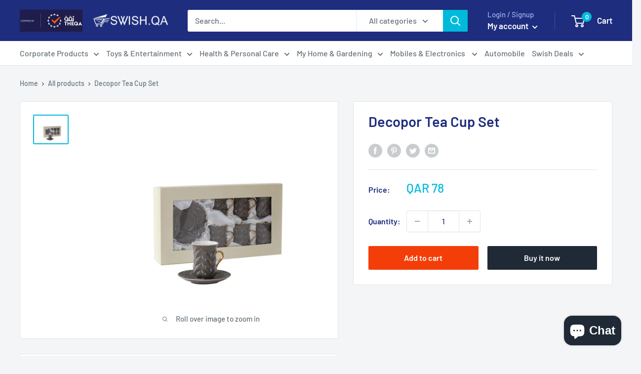

--- FILE ---
content_type: text/html; charset=utf-8
request_url: https://www.google.com/recaptcha/api2/aframe
body_size: 183
content:
<!DOCTYPE HTML><html><head><meta http-equiv="content-type" content="text/html; charset=UTF-8"></head><body><script nonce="k8ammb0FYTyxqvlQkrUZeQ">/** Anti-fraud and anti-abuse applications only. See google.com/recaptcha */ try{var clients={'sodar':'https://pagead2.googlesyndication.com/pagead/sodar?'};window.addEventListener("message",function(a){try{if(a.source===window.parent){var b=JSON.parse(a.data);var c=clients[b['id']];if(c){var d=document.createElement('img');d.src=c+b['params']+'&rc='+(localStorage.getItem("rc::a")?sessionStorage.getItem("rc::b"):"");window.document.body.appendChild(d);sessionStorage.setItem("rc::e",parseInt(sessionStorage.getItem("rc::e")||0)+1);localStorage.setItem("rc::h",'1769273794283');}}}catch(b){}});window.parent.postMessage("_grecaptcha_ready", "*");}catch(b){}</script></body></html>

--- FILE ---
content_type: text/javascript; charset=utf-8
request_url: https://swish.qa/products/tea-c-s-6-6-a17-decopor.js?currency=QAR&country=QA
body_size: 24
content:
{"id":6761395978400,"title":"Decopor Tea Cup Set","handle":"tea-c-s-6-6-a17-decopor","description":"\u003cp data-mce-fragment=\"1\"\u003eCawa Cup Set Uniquely Shaped With Intricate Floral Design Lends It An Alluring Look. Equipped With A Round Base For Stability. Ceramic Construction Offers To Prolong Usage\u003c\/p\u003e","published_at":"2021-06-20T13:09:40+03:00","created_at":"2021-06-12T16:24:25+03:00","vendor":"Decopor","type":"Tableware","tags":["Brand_Decopor","Type_Glassware \u0026 Drinkware"],"price":7800,"price_min":7800,"price_max":7800,"available":true,"price_varies":false,"compare_at_price":null,"compare_at_price_min":0,"compare_at_price_max":0,"compare_at_price_varies":false,"variants":[{"id":40175968485536,"title":"Default Title","option1":"Default Title","option2":null,"option3":null,"sku":"طقم 12 قطعة فناجين و صحون شاي 1919","requires_shipping":true,"taxable":false,"featured_image":null,"available":true,"name":"Decopor Tea Cup Set","public_title":null,"options":["Default Title"],"price":7800,"weight":0,"compare_at_price":null,"inventory_management":"shopify","barcode":"SKU-AMT-60033","requires_selling_plan":false,"selling_plan_allocations":[]}],"images":["\/\/cdn.shopify.com\/s\/files\/1\/0495\/4190\/6592\/products\/RP-069.jpg?v=1624183773"],"featured_image":"\/\/cdn.shopify.com\/s\/files\/1\/0495\/4190\/6592\/products\/RP-069.jpg?v=1624183773","options":[{"name":"Title","position":1,"values":["Default Title"]}],"url":"\/products\/tea-c-s-6-6-a17-decopor","media":[{"alt":null,"id":21592546508960,"position":1,"preview_image":{"aspect_ratio":1.226,"height":1044,"width":1280,"src":"https:\/\/cdn.shopify.com\/s\/files\/1\/0495\/4190\/6592\/products\/RP-069.jpg?v=1624183773"},"aspect_ratio":1.226,"height":1044,"media_type":"image","src":"https:\/\/cdn.shopify.com\/s\/files\/1\/0495\/4190\/6592\/products\/RP-069.jpg?v=1624183773","width":1280}],"requires_selling_plan":false,"selling_plan_groups":[]}